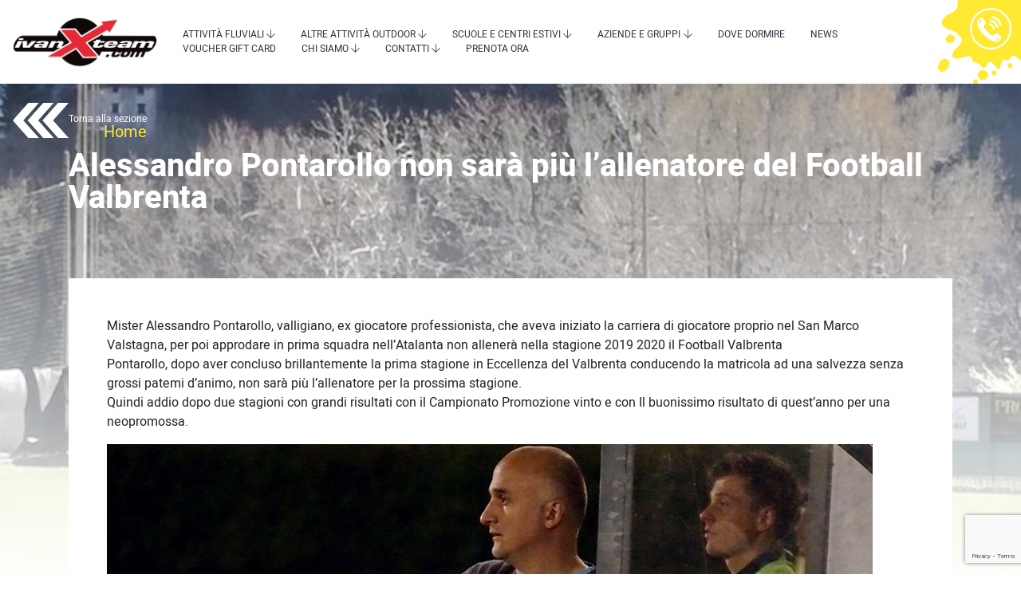

--- FILE ---
content_type: text/html; charset=utf-8
request_url: https://www.google.com/recaptcha/api2/anchor?ar=1&k=6LcTFIooAAAAAJuu5PvscT4r6kRMq-RKO87Jxm9i&co=aHR0cHM6Ly93d3cuaXZhbnRlYW0uY29tOjQ0Mw..&hl=en&v=PoyoqOPhxBO7pBk68S4YbpHZ&size=invisible&anchor-ms=20000&execute-ms=30000&cb=2uc1d4fw93h3
body_size: 48417
content:
<!DOCTYPE HTML><html dir="ltr" lang="en"><head><meta http-equiv="Content-Type" content="text/html; charset=UTF-8">
<meta http-equiv="X-UA-Compatible" content="IE=edge">
<title>reCAPTCHA</title>
<style type="text/css">
/* cyrillic-ext */
@font-face {
  font-family: 'Roboto';
  font-style: normal;
  font-weight: 400;
  font-stretch: 100%;
  src: url(//fonts.gstatic.com/s/roboto/v48/KFO7CnqEu92Fr1ME7kSn66aGLdTylUAMa3GUBHMdazTgWw.woff2) format('woff2');
  unicode-range: U+0460-052F, U+1C80-1C8A, U+20B4, U+2DE0-2DFF, U+A640-A69F, U+FE2E-FE2F;
}
/* cyrillic */
@font-face {
  font-family: 'Roboto';
  font-style: normal;
  font-weight: 400;
  font-stretch: 100%;
  src: url(//fonts.gstatic.com/s/roboto/v48/KFO7CnqEu92Fr1ME7kSn66aGLdTylUAMa3iUBHMdazTgWw.woff2) format('woff2');
  unicode-range: U+0301, U+0400-045F, U+0490-0491, U+04B0-04B1, U+2116;
}
/* greek-ext */
@font-face {
  font-family: 'Roboto';
  font-style: normal;
  font-weight: 400;
  font-stretch: 100%;
  src: url(//fonts.gstatic.com/s/roboto/v48/KFO7CnqEu92Fr1ME7kSn66aGLdTylUAMa3CUBHMdazTgWw.woff2) format('woff2');
  unicode-range: U+1F00-1FFF;
}
/* greek */
@font-face {
  font-family: 'Roboto';
  font-style: normal;
  font-weight: 400;
  font-stretch: 100%;
  src: url(//fonts.gstatic.com/s/roboto/v48/KFO7CnqEu92Fr1ME7kSn66aGLdTylUAMa3-UBHMdazTgWw.woff2) format('woff2');
  unicode-range: U+0370-0377, U+037A-037F, U+0384-038A, U+038C, U+038E-03A1, U+03A3-03FF;
}
/* math */
@font-face {
  font-family: 'Roboto';
  font-style: normal;
  font-weight: 400;
  font-stretch: 100%;
  src: url(//fonts.gstatic.com/s/roboto/v48/KFO7CnqEu92Fr1ME7kSn66aGLdTylUAMawCUBHMdazTgWw.woff2) format('woff2');
  unicode-range: U+0302-0303, U+0305, U+0307-0308, U+0310, U+0312, U+0315, U+031A, U+0326-0327, U+032C, U+032F-0330, U+0332-0333, U+0338, U+033A, U+0346, U+034D, U+0391-03A1, U+03A3-03A9, U+03B1-03C9, U+03D1, U+03D5-03D6, U+03F0-03F1, U+03F4-03F5, U+2016-2017, U+2034-2038, U+203C, U+2040, U+2043, U+2047, U+2050, U+2057, U+205F, U+2070-2071, U+2074-208E, U+2090-209C, U+20D0-20DC, U+20E1, U+20E5-20EF, U+2100-2112, U+2114-2115, U+2117-2121, U+2123-214F, U+2190, U+2192, U+2194-21AE, U+21B0-21E5, U+21F1-21F2, U+21F4-2211, U+2213-2214, U+2216-22FF, U+2308-230B, U+2310, U+2319, U+231C-2321, U+2336-237A, U+237C, U+2395, U+239B-23B7, U+23D0, U+23DC-23E1, U+2474-2475, U+25AF, U+25B3, U+25B7, U+25BD, U+25C1, U+25CA, U+25CC, U+25FB, U+266D-266F, U+27C0-27FF, U+2900-2AFF, U+2B0E-2B11, U+2B30-2B4C, U+2BFE, U+3030, U+FF5B, U+FF5D, U+1D400-1D7FF, U+1EE00-1EEFF;
}
/* symbols */
@font-face {
  font-family: 'Roboto';
  font-style: normal;
  font-weight: 400;
  font-stretch: 100%;
  src: url(//fonts.gstatic.com/s/roboto/v48/KFO7CnqEu92Fr1ME7kSn66aGLdTylUAMaxKUBHMdazTgWw.woff2) format('woff2');
  unicode-range: U+0001-000C, U+000E-001F, U+007F-009F, U+20DD-20E0, U+20E2-20E4, U+2150-218F, U+2190, U+2192, U+2194-2199, U+21AF, U+21E6-21F0, U+21F3, U+2218-2219, U+2299, U+22C4-22C6, U+2300-243F, U+2440-244A, U+2460-24FF, U+25A0-27BF, U+2800-28FF, U+2921-2922, U+2981, U+29BF, U+29EB, U+2B00-2BFF, U+4DC0-4DFF, U+FFF9-FFFB, U+10140-1018E, U+10190-1019C, U+101A0, U+101D0-101FD, U+102E0-102FB, U+10E60-10E7E, U+1D2C0-1D2D3, U+1D2E0-1D37F, U+1F000-1F0FF, U+1F100-1F1AD, U+1F1E6-1F1FF, U+1F30D-1F30F, U+1F315, U+1F31C, U+1F31E, U+1F320-1F32C, U+1F336, U+1F378, U+1F37D, U+1F382, U+1F393-1F39F, U+1F3A7-1F3A8, U+1F3AC-1F3AF, U+1F3C2, U+1F3C4-1F3C6, U+1F3CA-1F3CE, U+1F3D4-1F3E0, U+1F3ED, U+1F3F1-1F3F3, U+1F3F5-1F3F7, U+1F408, U+1F415, U+1F41F, U+1F426, U+1F43F, U+1F441-1F442, U+1F444, U+1F446-1F449, U+1F44C-1F44E, U+1F453, U+1F46A, U+1F47D, U+1F4A3, U+1F4B0, U+1F4B3, U+1F4B9, U+1F4BB, U+1F4BF, U+1F4C8-1F4CB, U+1F4D6, U+1F4DA, U+1F4DF, U+1F4E3-1F4E6, U+1F4EA-1F4ED, U+1F4F7, U+1F4F9-1F4FB, U+1F4FD-1F4FE, U+1F503, U+1F507-1F50B, U+1F50D, U+1F512-1F513, U+1F53E-1F54A, U+1F54F-1F5FA, U+1F610, U+1F650-1F67F, U+1F687, U+1F68D, U+1F691, U+1F694, U+1F698, U+1F6AD, U+1F6B2, U+1F6B9-1F6BA, U+1F6BC, U+1F6C6-1F6CF, U+1F6D3-1F6D7, U+1F6E0-1F6EA, U+1F6F0-1F6F3, U+1F6F7-1F6FC, U+1F700-1F7FF, U+1F800-1F80B, U+1F810-1F847, U+1F850-1F859, U+1F860-1F887, U+1F890-1F8AD, U+1F8B0-1F8BB, U+1F8C0-1F8C1, U+1F900-1F90B, U+1F93B, U+1F946, U+1F984, U+1F996, U+1F9E9, U+1FA00-1FA6F, U+1FA70-1FA7C, U+1FA80-1FA89, U+1FA8F-1FAC6, U+1FACE-1FADC, U+1FADF-1FAE9, U+1FAF0-1FAF8, U+1FB00-1FBFF;
}
/* vietnamese */
@font-face {
  font-family: 'Roboto';
  font-style: normal;
  font-weight: 400;
  font-stretch: 100%;
  src: url(//fonts.gstatic.com/s/roboto/v48/KFO7CnqEu92Fr1ME7kSn66aGLdTylUAMa3OUBHMdazTgWw.woff2) format('woff2');
  unicode-range: U+0102-0103, U+0110-0111, U+0128-0129, U+0168-0169, U+01A0-01A1, U+01AF-01B0, U+0300-0301, U+0303-0304, U+0308-0309, U+0323, U+0329, U+1EA0-1EF9, U+20AB;
}
/* latin-ext */
@font-face {
  font-family: 'Roboto';
  font-style: normal;
  font-weight: 400;
  font-stretch: 100%;
  src: url(//fonts.gstatic.com/s/roboto/v48/KFO7CnqEu92Fr1ME7kSn66aGLdTylUAMa3KUBHMdazTgWw.woff2) format('woff2');
  unicode-range: U+0100-02BA, U+02BD-02C5, U+02C7-02CC, U+02CE-02D7, U+02DD-02FF, U+0304, U+0308, U+0329, U+1D00-1DBF, U+1E00-1E9F, U+1EF2-1EFF, U+2020, U+20A0-20AB, U+20AD-20C0, U+2113, U+2C60-2C7F, U+A720-A7FF;
}
/* latin */
@font-face {
  font-family: 'Roboto';
  font-style: normal;
  font-weight: 400;
  font-stretch: 100%;
  src: url(//fonts.gstatic.com/s/roboto/v48/KFO7CnqEu92Fr1ME7kSn66aGLdTylUAMa3yUBHMdazQ.woff2) format('woff2');
  unicode-range: U+0000-00FF, U+0131, U+0152-0153, U+02BB-02BC, U+02C6, U+02DA, U+02DC, U+0304, U+0308, U+0329, U+2000-206F, U+20AC, U+2122, U+2191, U+2193, U+2212, U+2215, U+FEFF, U+FFFD;
}
/* cyrillic-ext */
@font-face {
  font-family: 'Roboto';
  font-style: normal;
  font-weight: 500;
  font-stretch: 100%;
  src: url(//fonts.gstatic.com/s/roboto/v48/KFO7CnqEu92Fr1ME7kSn66aGLdTylUAMa3GUBHMdazTgWw.woff2) format('woff2');
  unicode-range: U+0460-052F, U+1C80-1C8A, U+20B4, U+2DE0-2DFF, U+A640-A69F, U+FE2E-FE2F;
}
/* cyrillic */
@font-face {
  font-family: 'Roboto';
  font-style: normal;
  font-weight: 500;
  font-stretch: 100%;
  src: url(//fonts.gstatic.com/s/roboto/v48/KFO7CnqEu92Fr1ME7kSn66aGLdTylUAMa3iUBHMdazTgWw.woff2) format('woff2');
  unicode-range: U+0301, U+0400-045F, U+0490-0491, U+04B0-04B1, U+2116;
}
/* greek-ext */
@font-face {
  font-family: 'Roboto';
  font-style: normal;
  font-weight: 500;
  font-stretch: 100%;
  src: url(//fonts.gstatic.com/s/roboto/v48/KFO7CnqEu92Fr1ME7kSn66aGLdTylUAMa3CUBHMdazTgWw.woff2) format('woff2');
  unicode-range: U+1F00-1FFF;
}
/* greek */
@font-face {
  font-family: 'Roboto';
  font-style: normal;
  font-weight: 500;
  font-stretch: 100%;
  src: url(//fonts.gstatic.com/s/roboto/v48/KFO7CnqEu92Fr1ME7kSn66aGLdTylUAMa3-UBHMdazTgWw.woff2) format('woff2');
  unicode-range: U+0370-0377, U+037A-037F, U+0384-038A, U+038C, U+038E-03A1, U+03A3-03FF;
}
/* math */
@font-face {
  font-family: 'Roboto';
  font-style: normal;
  font-weight: 500;
  font-stretch: 100%;
  src: url(//fonts.gstatic.com/s/roboto/v48/KFO7CnqEu92Fr1ME7kSn66aGLdTylUAMawCUBHMdazTgWw.woff2) format('woff2');
  unicode-range: U+0302-0303, U+0305, U+0307-0308, U+0310, U+0312, U+0315, U+031A, U+0326-0327, U+032C, U+032F-0330, U+0332-0333, U+0338, U+033A, U+0346, U+034D, U+0391-03A1, U+03A3-03A9, U+03B1-03C9, U+03D1, U+03D5-03D6, U+03F0-03F1, U+03F4-03F5, U+2016-2017, U+2034-2038, U+203C, U+2040, U+2043, U+2047, U+2050, U+2057, U+205F, U+2070-2071, U+2074-208E, U+2090-209C, U+20D0-20DC, U+20E1, U+20E5-20EF, U+2100-2112, U+2114-2115, U+2117-2121, U+2123-214F, U+2190, U+2192, U+2194-21AE, U+21B0-21E5, U+21F1-21F2, U+21F4-2211, U+2213-2214, U+2216-22FF, U+2308-230B, U+2310, U+2319, U+231C-2321, U+2336-237A, U+237C, U+2395, U+239B-23B7, U+23D0, U+23DC-23E1, U+2474-2475, U+25AF, U+25B3, U+25B7, U+25BD, U+25C1, U+25CA, U+25CC, U+25FB, U+266D-266F, U+27C0-27FF, U+2900-2AFF, U+2B0E-2B11, U+2B30-2B4C, U+2BFE, U+3030, U+FF5B, U+FF5D, U+1D400-1D7FF, U+1EE00-1EEFF;
}
/* symbols */
@font-face {
  font-family: 'Roboto';
  font-style: normal;
  font-weight: 500;
  font-stretch: 100%;
  src: url(//fonts.gstatic.com/s/roboto/v48/KFO7CnqEu92Fr1ME7kSn66aGLdTylUAMaxKUBHMdazTgWw.woff2) format('woff2');
  unicode-range: U+0001-000C, U+000E-001F, U+007F-009F, U+20DD-20E0, U+20E2-20E4, U+2150-218F, U+2190, U+2192, U+2194-2199, U+21AF, U+21E6-21F0, U+21F3, U+2218-2219, U+2299, U+22C4-22C6, U+2300-243F, U+2440-244A, U+2460-24FF, U+25A0-27BF, U+2800-28FF, U+2921-2922, U+2981, U+29BF, U+29EB, U+2B00-2BFF, U+4DC0-4DFF, U+FFF9-FFFB, U+10140-1018E, U+10190-1019C, U+101A0, U+101D0-101FD, U+102E0-102FB, U+10E60-10E7E, U+1D2C0-1D2D3, U+1D2E0-1D37F, U+1F000-1F0FF, U+1F100-1F1AD, U+1F1E6-1F1FF, U+1F30D-1F30F, U+1F315, U+1F31C, U+1F31E, U+1F320-1F32C, U+1F336, U+1F378, U+1F37D, U+1F382, U+1F393-1F39F, U+1F3A7-1F3A8, U+1F3AC-1F3AF, U+1F3C2, U+1F3C4-1F3C6, U+1F3CA-1F3CE, U+1F3D4-1F3E0, U+1F3ED, U+1F3F1-1F3F3, U+1F3F5-1F3F7, U+1F408, U+1F415, U+1F41F, U+1F426, U+1F43F, U+1F441-1F442, U+1F444, U+1F446-1F449, U+1F44C-1F44E, U+1F453, U+1F46A, U+1F47D, U+1F4A3, U+1F4B0, U+1F4B3, U+1F4B9, U+1F4BB, U+1F4BF, U+1F4C8-1F4CB, U+1F4D6, U+1F4DA, U+1F4DF, U+1F4E3-1F4E6, U+1F4EA-1F4ED, U+1F4F7, U+1F4F9-1F4FB, U+1F4FD-1F4FE, U+1F503, U+1F507-1F50B, U+1F50D, U+1F512-1F513, U+1F53E-1F54A, U+1F54F-1F5FA, U+1F610, U+1F650-1F67F, U+1F687, U+1F68D, U+1F691, U+1F694, U+1F698, U+1F6AD, U+1F6B2, U+1F6B9-1F6BA, U+1F6BC, U+1F6C6-1F6CF, U+1F6D3-1F6D7, U+1F6E0-1F6EA, U+1F6F0-1F6F3, U+1F6F7-1F6FC, U+1F700-1F7FF, U+1F800-1F80B, U+1F810-1F847, U+1F850-1F859, U+1F860-1F887, U+1F890-1F8AD, U+1F8B0-1F8BB, U+1F8C0-1F8C1, U+1F900-1F90B, U+1F93B, U+1F946, U+1F984, U+1F996, U+1F9E9, U+1FA00-1FA6F, U+1FA70-1FA7C, U+1FA80-1FA89, U+1FA8F-1FAC6, U+1FACE-1FADC, U+1FADF-1FAE9, U+1FAF0-1FAF8, U+1FB00-1FBFF;
}
/* vietnamese */
@font-face {
  font-family: 'Roboto';
  font-style: normal;
  font-weight: 500;
  font-stretch: 100%;
  src: url(//fonts.gstatic.com/s/roboto/v48/KFO7CnqEu92Fr1ME7kSn66aGLdTylUAMa3OUBHMdazTgWw.woff2) format('woff2');
  unicode-range: U+0102-0103, U+0110-0111, U+0128-0129, U+0168-0169, U+01A0-01A1, U+01AF-01B0, U+0300-0301, U+0303-0304, U+0308-0309, U+0323, U+0329, U+1EA0-1EF9, U+20AB;
}
/* latin-ext */
@font-face {
  font-family: 'Roboto';
  font-style: normal;
  font-weight: 500;
  font-stretch: 100%;
  src: url(//fonts.gstatic.com/s/roboto/v48/KFO7CnqEu92Fr1ME7kSn66aGLdTylUAMa3KUBHMdazTgWw.woff2) format('woff2');
  unicode-range: U+0100-02BA, U+02BD-02C5, U+02C7-02CC, U+02CE-02D7, U+02DD-02FF, U+0304, U+0308, U+0329, U+1D00-1DBF, U+1E00-1E9F, U+1EF2-1EFF, U+2020, U+20A0-20AB, U+20AD-20C0, U+2113, U+2C60-2C7F, U+A720-A7FF;
}
/* latin */
@font-face {
  font-family: 'Roboto';
  font-style: normal;
  font-weight: 500;
  font-stretch: 100%;
  src: url(//fonts.gstatic.com/s/roboto/v48/KFO7CnqEu92Fr1ME7kSn66aGLdTylUAMa3yUBHMdazQ.woff2) format('woff2');
  unicode-range: U+0000-00FF, U+0131, U+0152-0153, U+02BB-02BC, U+02C6, U+02DA, U+02DC, U+0304, U+0308, U+0329, U+2000-206F, U+20AC, U+2122, U+2191, U+2193, U+2212, U+2215, U+FEFF, U+FFFD;
}
/* cyrillic-ext */
@font-face {
  font-family: 'Roboto';
  font-style: normal;
  font-weight: 900;
  font-stretch: 100%;
  src: url(//fonts.gstatic.com/s/roboto/v48/KFO7CnqEu92Fr1ME7kSn66aGLdTylUAMa3GUBHMdazTgWw.woff2) format('woff2');
  unicode-range: U+0460-052F, U+1C80-1C8A, U+20B4, U+2DE0-2DFF, U+A640-A69F, U+FE2E-FE2F;
}
/* cyrillic */
@font-face {
  font-family: 'Roboto';
  font-style: normal;
  font-weight: 900;
  font-stretch: 100%;
  src: url(//fonts.gstatic.com/s/roboto/v48/KFO7CnqEu92Fr1ME7kSn66aGLdTylUAMa3iUBHMdazTgWw.woff2) format('woff2');
  unicode-range: U+0301, U+0400-045F, U+0490-0491, U+04B0-04B1, U+2116;
}
/* greek-ext */
@font-face {
  font-family: 'Roboto';
  font-style: normal;
  font-weight: 900;
  font-stretch: 100%;
  src: url(//fonts.gstatic.com/s/roboto/v48/KFO7CnqEu92Fr1ME7kSn66aGLdTylUAMa3CUBHMdazTgWw.woff2) format('woff2');
  unicode-range: U+1F00-1FFF;
}
/* greek */
@font-face {
  font-family: 'Roboto';
  font-style: normal;
  font-weight: 900;
  font-stretch: 100%;
  src: url(//fonts.gstatic.com/s/roboto/v48/KFO7CnqEu92Fr1ME7kSn66aGLdTylUAMa3-UBHMdazTgWw.woff2) format('woff2');
  unicode-range: U+0370-0377, U+037A-037F, U+0384-038A, U+038C, U+038E-03A1, U+03A3-03FF;
}
/* math */
@font-face {
  font-family: 'Roboto';
  font-style: normal;
  font-weight: 900;
  font-stretch: 100%;
  src: url(//fonts.gstatic.com/s/roboto/v48/KFO7CnqEu92Fr1ME7kSn66aGLdTylUAMawCUBHMdazTgWw.woff2) format('woff2');
  unicode-range: U+0302-0303, U+0305, U+0307-0308, U+0310, U+0312, U+0315, U+031A, U+0326-0327, U+032C, U+032F-0330, U+0332-0333, U+0338, U+033A, U+0346, U+034D, U+0391-03A1, U+03A3-03A9, U+03B1-03C9, U+03D1, U+03D5-03D6, U+03F0-03F1, U+03F4-03F5, U+2016-2017, U+2034-2038, U+203C, U+2040, U+2043, U+2047, U+2050, U+2057, U+205F, U+2070-2071, U+2074-208E, U+2090-209C, U+20D0-20DC, U+20E1, U+20E5-20EF, U+2100-2112, U+2114-2115, U+2117-2121, U+2123-214F, U+2190, U+2192, U+2194-21AE, U+21B0-21E5, U+21F1-21F2, U+21F4-2211, U+2213-2214, U+2216-22FF, U+2308-230B, U+2310, U+2319, U+231C-2321, U+2336-237A, U+237C, U+2395, U+239B-23B7, U+23D0, U+23DC-23E1, U+2474-2475, U+25AF, U+25B3, U+25B7, U+25BD, U+25C1, U+25CA, U+25CC, U+25FB, U+266D-266F, U+27C0-27FF, U+2900-2AFF, U+2B0E-2B11, U+2B30-2B4C, U+2BFE, U+3030, U+FF5B, U+FF5D, U+1D400-1D7FF, U+1EE00-1EEFF;
}
/* symbols */
@font-face {
  font-family: 'Roboto';
  font-style: normal;
  font-weight: 900;
  font-stretch: 100%;
  src: url(//fonts.gstatic.com/s/roboto/v48/KFO7CnqEu92Fr1ME7kSn66aGLdTylUAMaxKUBHMdazTgWw.woff2) format('woff2');
  unicode-range: U+0001-000C, U+000E-001F, U+007F-009F, U+20DD-20E0, U+20E2-20E4, U+2150-218F, U+2190, U+2192, U+2194-2199, U+21AF, U+21E6-21F0, U+21F3, U+2218-2219, U+2299, U+22C4-22C6, U+2300-243F, U+2440-244A, U+2460-24FF, U+25A0-27BF, U+2800-28FF, U+2921-2922, U+2981, U+29BF, U+29EB, U+2B00-2BFF, U+4DC0-4DFF, U+FFF9-FFFB, U+10140-1018E, U+10190-1019C, U+101A0, U+101D0-101FD, U+102E0-102FB, U+10E60-10E7E, U+1D2C0-1D2D3, U+1D2E0-1D37F, U+1F000-1F0FF, U+1F100-1F1AD, U+1F1E6-1F1FF, U+1F30D-1F30F, U+1F315, U+1F31C, U+1F31E, U+1F320-1F32C, U+1F336, U+1F378, U+1F37D, U+1F382, U+1F393-1F39F, U+1F3A7-1F3A8, U+1F3AC-1F3AF, U+1F3C2, U+1F3C4-1F3C6, U+1F3CA-1F3CE, U+1F3D4-1F3E0, U+1F3ED, U+1F3F1-1F3F3, U+1F3F5-1F3F7, U+1F408, U+1F415, U+1F41F, U+1F426, U+1F43F, U+1F441-1F442, U+1F444, U+1F446-1F449, U+1F44C-1F44E, U+1F453, U+1F46A, U+1F47D, U+1F4A3, U+1F4B0, U+1F4B3, U+1F4B9, U+1F4BB, U+1F4BF, U+1F4C8-1F4CB, U+1F4D6, U+1F4DA, U+1F4DF, U+1F4E3-1F4E6, U+1F4EA-1F4ED, U+1F4F7, U+1F4F9-1F4FB, U+1F4FD-1F4FE, U+1F503, U+1F507-1F50B, U+1F50D, U+1F512-1F513, U+1F53E-1F54A, U+1F54F-1F5FA, U+1F610, U+1F650-1F67F, U+1F687, U+1F68D, U+1F691, U+1F694, U+1F698, U+1F6AD, U+1F6B2, U+1F6B9-1F6BA, U+1F6BC, U+1F6C6-1F6CF, U+1F6D3-1F6D7, U+1F6E0-1F6EA, U+1F6F0-1F6F3, U+1F6F7-1F6FC, U+1F700-1F7FF, U+1F800-1F80B, U+1F810-1F847, U+1F850-1F859, U+1F860-1F887, U+1F890-1F8AD, U+1F8B0-1F8BB, U+1F8C0-1F8C1, U+1F900-1F90B, U+1F93B, U+1F946, U+1F984, U+1F996, U+1F9E9, U+1FA00-1FA6F, U+1FA70-1FA7C, U+1FA80-1FA89, U+1FA8F-1FAC6, U+1FACE-1FADC, U+1FADF-1FAE9, U+1FAF0-1FAF8, U+1FB00-1FBFF;
}
/* vietnamese */
@font-face {
  font-family: 'Roboto';
  font-style: normal;
  font-weight: 900;
  font-stretch: 100%;
  src: url(//fonts.gstatic.com/s/roboto/v48/KFO7CnqEu92Fr1ME7kSn66aGLdTylUAMa3OUBHMdazTgWw.woff2) format('woff2');
  unicode-range: U+0102-0103, U+0110-0111, U+0128-0129, U+0168-0169, U+01A0-01A1, U+01AF-01B0, U+0300-0301, U+0303-0304, U+0308-0309, U+0323, U+0329, U+1EA0-1EF9, U+20AB;
}
/* latin-ext */
@font-face {
  font-family: 'Roboto';
  font-style: normal;
  font-weight: 900;
  font-stretch: 100%;
  src: url(//fonts.gstatic.com/s/roboto/v48/KFO7CnqEu92Fr1ME7kSn66aGLdTylUAMa3KUBHMdazTgWw.woff2) format('woff2');
  unicode-range: U+0100-02BA, U+02BD-02C5, U+02C7-02CC, U+02CE-02D7, U+02DD-02FF, U+0304, U+0308, U+0329, U+1D00-1DBF, U+1E00-1E9F, U+1EF2-1EFF, U+2020, U+20A0-20AB, U+20AD-20C0, U+2113, U+2C60-2C7F, U+A720-A7FF;
}
/* latin */
@font-face {
  font-family: 'Roboto';
  font-style: normal;
  font-weight: 900;
  font-stretch: 100%;
  src: url(//fonts.gstatic.com/s/roboto/v48/KFO7CnqEu92Fr1ME7kSn66aGLdTylUAMa3yUBHMdazQ.woff2) format('woff2');
  unicode-range: U+0000-00FF, U+0131, U+0152-0153, U+02BB-02BC, U+02C6, U+02DA, U+02DC, U+0304, U+0308, U+0329, U+2000-206F, U+20AC, U+2122, U+2191, U+2193, U+2212, U+2215, U+FEFF, U+FFFD;
}

</style>
<link rel="stylesheet" type="text/css" href="https://www.gstatic.com/recaptcha/releases/PoyoqOPhxBO7pBk68S4YbpHZ/styles__ltr.css">
<script nonce="HsBejKS754p7q6tHKVVFoQ" type="text/javascript">window['__recaptcha_api'] = 'https://www.google.com/recaptcha/api2/';</script>
<script type="text/javascript" src="https://www.gstatic.com/recaptcha/releases/PoyoqOPhxBO7pBk68S4YbpHZ/recaptcha__en.js" nonce="HsBejKS754p7q6tHKVVFoQ">
      
    </script></head>
<body><div id="rc-anchor-alert" class="rc-anchor-alert"></div>
<input type="hidden" id="recaptcha-token" value="[base64]">
<script type="text/javascript" nonce="HsBejKS754p7q6tHKVVFoQ">
      recaptcha.anchor.Main.init("[\x22ainput\x22,[\x22bgdata\x22,\x22\x22,\[base64]/[base64]/[base64]/[base64]/[base64]/[base64]/KGcoTywyNTMsTy5PKSxVRyhPLEMpKTpnKE8sMjUzLEMpLE8pKSxsKSksTykpfSxieT1mdW5jdGlvbihDLE8sdSxsKXtmb3IobD0odT1SKEMpLDApO08+MDtPLS0pbD1sPDw4fFooQyk7ZyhDLHUsbCl9LFVHPWZ1bmN0aW9uKEMsTyl7Qy5pLmxlbmd0aD4xMDQ/[base64]/[base64]/[base64]/[base64]/[base64]/[base64]/[base64]\\u003d\x22,\[base64]\\u003d\x22,\[base64]/Dqn/ChsKlw5Bhw7DCosKzw5BFaMOawojCnQbDjjjDsVpkfjDCqXMzSAI4wrFnY8OwVBo9YAXDssOBw599w5xaw4jDrSDDiHjDosKDwpDCrcK5woUTEMO8acOJNUJcOMKmw6nCiRNWPWrDucKaV33CqcKTwqERw5jCthvCtnbCol7CpUfChcOSbcKGTcOBLsOKGsK/[base64]/CpWxCwpzDll5aZMKBwpjDicKywpJkw5t3worDksKVwqTClcOHMcKNw5/[base64]/[base64]/CoxfDmjPDj1wFZ8OrGsOzw6g6w5jDijt3wqnCtsKPw4PCryHCiyRiFTjCocOcw5koM1l+UcKnw6XCvX/[base64]/CtMOpeD3CjVDCp8Omwo/DgFnCocONwrccHSolwoxVw79FwojCm8KRCcKcd8K4D1fCncKoTMO+b0hTw4/DmMKbwqDCpMK7w7HDi8Knw6l2wp3Ct8OlWMOzcMOewo9RwqEZwrMhEkXDu8OXT8OIw7AJw79OwrUzNw1hw5BYw4d/CMO3DGsdw6vDi8OUwq/DmsKnSF/DggXDkXzDrXPCo8OWC8OebSHDs8OmC8KHwrReHCbCh3LCugDCphwgw7PCl2g4w6jCmcKqwqBLwqJCIEHDt8KPwpomPksDacO5wojDk8KOPcKVHcK9wq0DEMOLw6vDlMKECDxZw6jCry9vVglyw4vCv8OSDsOPUgvCrHtowoNAFk7Cv8Ogw7MSZBhhWsO0wqw/U8KnCsKuwrVGw5R/ZRHCvXhzwqrCkMKdMEgww74Uwo8+ZsKuw5XCrFvDscOGQcOcwozCgAlUBT3DtcOEwp/Ci03DuUsWw5lvO0fCvcOtwrsUesOaL8KRAV9gw63DlnYCw4pmUE/[base64]/DpcOnwoA/w4ITBSMIwqcZVj14wqfDtMOcGsKFw7XClMK0w7kkEcKaKWdww48/B8KZw40Dw6drVcKBw4Jww7MswoLCt8OCBBjDkijCuMOtw7nCiGpHBMOSw6nDhAwSGlzCgmwfw4ASDcOXw41IWSXDrcK6Ug4Ww4JgQcO/w73Dp8K3PcKcZMKuw4XDvsKAVwlQw6s5TsKYN8OYwrLDuivCvMOiw6fDqzk8WsKfPwLCg10fw6FrKmoMwqrDuHF9w6jDosO0w54BBcKnwpfDgcK8A8KSwrHDv8OiwpzCpB/Cn3plZkTDlcKqDV1OwpXDi8Kswpthw4vDv8OIwqXCqUkUUmAjwpgGwpjCqDwnw5QOw44Jw7PCk8KuX8KILcOkwpzCrsKow57Co3w8w7XCjsOIeT8uNcOBBCHDvynCpw3CqsKndMK5w7jDk8OcXkXChsO5w7YhAcKew4zDklLCjcKrLyjDtGrCkSHDgm7Dn8OLw4dRw6/Cuw3Cmlc7wo0Bw4N0OMKEdsKfw75Zwo5LwpvCrXnDmGkzw4XDtzTCvkjDtQsfw4TDk8KVw7xFC1nDvwvCqcOkw7UVw67DlcKvwqPCskDDvcOqwrvDo8Ohw7Q0Dx/Cr1TDhwEATEHDo1p7w648w5PCnXPCl1vCk8Oqwo7CvgAXwpXCpcKSwo4/RsOqwrRAKRLDr347TcK9w7gXw7PChsOlwr/DqMOKfzTDicKfwq7CrRnDhMKbP8KZw6DCsMKDw43CjxVGIMKyQ1pMw4xmwp93wooxw5RBwq/[base64]/[base64]/CikQpQMK9bcO+wqoZMTUvLAI5Y8K/woHCjHjDi8KuwpDCpzUFJTQUSgxbw5U9w4XDpVl3wpfDqzjCoFPDgcOtGMO0CMKiwrFAfwzDqcKueU7DvsKDwoXDsEnCsmwOw7LDvxpMwrjDiiLDuMOww4pIwqjDg8Oww5hkwq5Twq1vw4VtCsKZBMODZUjDvMK5AwIPZ8K7w6Usw7TDuD/CnBgyw4PCocOvwp5NAsKlEVfDmMOfFcOkdwDCqwvDuMK0XCA3F2bDkMOZXG/Cn8O1wrnDkCLChAbDksKzwrVsJhURCsOJX1pYw4UIw5J3WMKwwqFdWVLDlcO2w6nDm8KkWsOgwoFRfhLDkVDCmMO9EMOyw6DCg8O6wrzCvcK8w6/[base64]/DvToDCBdiMsKAHj3Co8KKwoFrIcKRQRpKD8OFDMKdwrAZMz8uTsKGHULCtl/Dm8OZwpjCmcORQsOPwqAVw4HDgsKdNxvCkcKNKcO/cDgKC8KhBnbCqwcew7PDpSzDv1TCjQnDixXDm040woPDrA/Dt8O5JiUidcKOw4MBwqUBwprDozEDw5lZC8KwXTTCl8KQEMOzW0HCojDDqzsdGCxSCcOCL8Kbw6cfw5huOMOmwpbDkFsxIHDDn8KFwop9CMOCGnLDmsOuwoXCicKmwqxYwpdHRlF/JGHCtRPCumrDrnbCk8KvZcO7dsO5C2jDpMOMSRbDsnZpDHDDvsKVNsO5wpUUFVQvVMOJM8K2wrcXU8Kgw6PDomQGMCTCuDN7wqkuwq/CoRLDhnRMw7dVw5zDikXCncKgFMKfwqjChDlXw6/[base64]/DisK/X8K+wookUsKfdsKjNkXCrsOISsKRwqHCmsKtJGRMwpB/wpLDnEhhwpnDuzlzwp/[base64]/DMKWLlUkVXTDhsKUw65vw6bDpEvClX7CtgHDpDJKwrHCs8Osw689fMOfw6nCnsOHw7w2Z8OtwoDCj8KAE8OuOsO+wqBPFgkbwrLDrRzCicOkBsO5wp1QwoJOQ8OIYMKaw7Ufw4ocFFLDuhgtw5DCkAJWw4sOATHCncKqw47CuW7ClTlqZsK6XT/DuMOxwqrCt8K8wqHCiEcCH8KZwoJtUgnCjsOCwrYFNTABw5nClcKnCMOzwph4cjjDqsKMw7wewrdWFcOGwoDDhMKBwofCtsO+Py3CpGBwPw7DtkNLFCwBRMKWw4k1SMOza8KVeMKTw7UKQcOGwrk4O8OHasOaVwV/w6/Co8OoXsOFdWIUfsOMOsO+w4bDrWQ3SCsxw7xWwonDksKgwpYRUcOPEsOTwrEEwoXCgMKPwoFAd8KKTsO/MS/CksK7wqIyw4hRDFpWZsK5woA6w5cUwpgBUcKCwo8Owp1KMcORA8Onw7kCwpzChHbDnMKdw5XCt8OOTT5iUsOVQWrCqMKwwqc1w6XCs8OVCsKdwq7CuMORwoEFWMKJw4QIGCTDrxstUMKaw7nDg8OFw5sxXVXDhQPCh8KeV3bDnm1tXMObCl/DrcOiCcOCEcO9wodqH8OJwoLCvsOYwoXCsTF7dVTDpCsrw71xw7gaQMKcwpPCgsKmw6k2w5LCkx8vw7zCvcKkwq/CrUYxwq9OwrFeA8K8w5rCuSPCil7CtcOkUcKPw4TDiMKgEMKgw7PCgsO5wpQ/w75LZBbDscKbCClzwo/CtMOCwoTDqcKfwrZWwrPCgMOTwrwJw77CscOswrrCjsOccxlaSgXDncKaN8KcYGrDijY0OnvDsRh0w7PCginDi8Omwpkhwqo5Y11pU8KFw5EjI2tJwqbChBo8w5rCh8KNLyBFwqQ8w7PDv8OuGMOuw4XCiGBDw6vCgsO/SFnCk8Kpw47CnxIYA3gww59/[base64]/ClQ7Dp8OMIsO4W8KmworDtUsBajMTwr3Cm8OSdsOCwqpGHcOMe3TCssOmw5/ChDDCvsK3w6vCj8OcC8OwWilNJcKtQz4TwqcLw53CuTR2wpJuw4s1WynDncKew7gwCcKhw4/Cpxt7LMOiw77DtiTCkiURwogYw5YmUcKreVMiwonDrMOECCJOw4A0w4XDgz1vw4bCuDI4cSLCjyhOdsKmwofDqlFtVcOAV0R5J8K4DVg/wofCjMKXNBfDvcOpwrTDnDAowo/Dn8Osw6JJw5/DgMOEJ8O/TiV8wrzClCHCgnMNwrLCjTNYwpbDocKwd0gwGsOBCjtpf1HDtMKBJ8OZwqrDnMOeKQ41w5s+C8Koa8KJE8KUA8K9MsONw7vCq8OFKlfDkSYCw7/DqsO9bsOfwp1Cw6DDnMKkPWY2EcO9w4fDr8KAQzQDQ8KowoR5wrDDuFHChcOlw7BCW8KUecOhHMKnwqnDpsO1Q3Bow6Eaw5UswpnCpH/CmsKOMMOiw6LDrSUjwoE6woZJwpt+w6HDrGbDjSnCmjFhwrjChsOqwoTDlknCi8Odw6HCo3/CsxjDrDfDrsOtZWTDuEDDjMOwwpnCusKQEMKjGMKDBsOrRsORw5HCicONwpPCh0MjNiEDVmhpdcKHWMOSw7XDtcOswpdCwqPCr283P8KLEgdhHsOoVWNjw74Lwo8vbMKzYcKxJMKlacOjO8O4w44FVnfDqcKqw5cMZMKlwqFAw7/CvXXCssO+w7bCs8KGwo3DoMONwqA+wqx6Q8KswodTfj/DncOhH8OVwrgAwqvDt13CoMOywpXDmgjCr8OVSxMMwprDlB1Tdwd/[base64]/[base64]/w69Ow6xDMyHCn8KFwrAPbBJzW1MebnldaMOSIlgNw4Z3w7jCmsKuwpwmNTBaw7sff31pwprCvMOwJEXCl0tYG8Kyb15tY8OLw7jDrMOOwpwBJsKsd1Y9P8KOPMOaw5slSMKmFDPCr8Odw6LCksO7OMOraR/Di8K3wqTCsjrDvMKLw4R/[base64]/Sj4xwqkFwoHDmWnCisOmwqZHTMKjEinDkwTCkMKfVlHCo1DCtBkBWMOTQGcLR1zDnsOcw7wIwosfdsO0wo3CiGnCmcKHw7h+w7rCqkbDl0oNYDzCmHFOXMK/PcKnK8OUasObO8OeTFnDusK+NMO9w57DiMK3NcKsw6QyOljClUrDpQ3CusO/w7NwDEHCgzbCjARrwpJbw7xkw6hdMU5jwq0LGcO+w7t9wopZMV/Ck8OCw5LCgcOfwqIdaSTDvBZyOcOYXMO7w7dcwqvDqsO5CMORwo3DiUfDvzHChG7CowzDgMKHCWXDrSJsMlDCgMOowqzDn8KYwrvDmsO/wq/Dgz9hQydRwqfDmjtOeV8yOwI3csKSwo7DkR8WwpvDsDVlwrhiTsKODsOTw7bCsMOfSV7DhMOnD1oBwqrDlMOJRzg6w4JmXcOawpLDrcOFwpIZw7ciw6rCt8KXGMOqBiYyPcOswqInw7/[base64]/wo7DpnYiZMKiw5YdEHEtcmAfw5/DpEXComEtMWnDjF3Ch8KOw5jDmsOQw7nCh2hxw5vDr17DtcOuw6PDo3hfw4hONMOaw6bCqUYmwrHCs8KCw4ZZwoDDpVDDlGzDqSvCtMKQwoPCoA7Dk8KJc8OyYSbDisOacsOqEE9yNcKaO8OrwonDkMKVX8Ofw7DCkMKnAsOtw79UwpbDicKZw61jJ3/Cj8O9wpR/RsOddX3DtsO5FSPCoBd0aMO1GzrDvBMXNMO1F8OnZcK8UTAnTyQww5/Dv2QGwrM/[base64]/B3gFwpBHw6kLw43CucOdAV3DvMKew59paBhFw6cdw7bCkMO3wqUCXcOzw4XDkhzDlHd1LcOqwpdBDsKhaGzDucKFwq5owrzCkcKfWkTDksOQwoE5w4kqwpjCvygsf8KgKzctZBjCgcK/BEM7wpLDrsKVIsOSw7fDszFBG8KAPMK2w5/CqC08WkfDlCZtPcO7NMKKw7IOLTjDjsK9Sy9MAiR3H2F1ScK1YnvCgDzCqWZrwp7Ci242w4oBwqvCsEnCjRpxMDvDgMO8Hz3DkH8Pwp7DviTCj8KAcsK1FVlgwq/Dt13CnnZQwqHChMOWJsOWDMOowrXDuMO/VhJBOmzCmMOnPxvDtMKFG8KqdMKLCQ3Ch14/wqLDvjrCgXDDpDlYwonDvMKcwpzDrF5OBMO+w7ohISgPwppxw4w1GMO1wqYww5AAMm0iwoscYsODw73DmMOjwrUcd8OEwqjDisOOw6t+MxHCrcO4FsKTV2zDhw8uw7TDhWTCvlVswpLCm8OBLcKMPD/Dg8KPw48dCsOpw4nDkSQgwrVHYMOVfcK2w7jDtcOwa8K3woxPG8OmDMOHHTBPwojDvA3DqzrDsizDm37CtShVcGwzeU1uwr/[base64]/DrsKyw5jDhcO9RcKDdMO5w4LClcKrccOmN8OswoXCnyfDnEbDsERFI3TDlMO9wrTDuAzCnMOvwpZSw5fCn2EQw7rDnVQnIcKrIHfDqwDDnD/DugPCkcOgw5U9WcK1S8ONP8KOAcOuwqvCgsOMw5JuwpJRw595d2/DijHDnsKvRMKBw7Qsw7rDj2jDocO+H3FuMsOlD8KSGDHCi8KeGyteL8O6wpAMP3PDg3Frw58GMcKeGGklw6/[base64]/[base64]/CmsK/UV8FTcKbXkIowr0lOF/Co8KIwrM0R8ODw4c5wq/Cg8KQw6wuw5vCi2XCjsKkwocuwpHDscKawpNqwocNZsKAIcK1HAV/[base64]/DhsOcw7jCoGtUw6HDtMK2PTpvcMOkDsKzw4jDqS7CjMO4woPCp8OBOsOpWMO/LMO3w4bCpWHCvWsewrvClVxWCXd1wpgINWgrwoTCl0jCs8KIUMOVecO0X8ORwo3CvcKoZMO/worCj8O+QcOfw5vDsMKEBzrDoyfDhVbDlBkjdFYpwoTDoHDCssOvwqTDrMOzwqZeacK9wrF8OQ5zwo8vw4R8wrLDuXAwwoTDjCcEHsO/wrDCv8KZa2LCu8O9KsOMP8KtLxE5bHHCt8KxVsKewrdsw6vCjCE3wqUww7HCjsKmV0REahk8wpHDi17Ct0/CuHjDgsO6OcOmw7TDsifCjcK7RjnCihJWw6VkXMK+w6PDt8O/IcOgw7vCnsKFCVnCkEfCiU7CojHCtVodw5IDGsOneMKDwpcFJMKow67CgsO/w4pILVrDicKEPRd4dMOOX8OCDwDChGnCjcORw4YGK1nCkQt6w5c/FcO1KEZ3wr/CjcOPAsKBwoHCuglxMsKuTVcbQ8KxQWPDrcKpZ1LDusKuwqUHSsKfw6vDt8OdOHsFTWjDgHEXQcKaSBbCh8OPwqHCqsOXEsOuw611YMKzcsKzTik6KzzDlC5rw7oKwrrDsMOaA8OxYsOTeVZCfDDClwsvwo/DtkLDmSZrU24pw7o/WMKbw6FsWwrCpcOuY8O6Z8KHK8KqSHluWi/DgxfDqcO6dsKLbcOUw5TDoE3CqcKxHSEOXxXDnMKdTFU/Z2lDIMKWwpvCjhrCmB3CmhsUwocKwoPDrDvDlh9vd8OSw7bDkBzCo8KpIyDDgCVqwqXCncOEwo9Iw6ZrfcORw5PDtcOuJGBzezLCjxAYwqgHw55xRMKVw4HDg8OJw6Qgw58JQwAxFEPCqcKbch/Dp8OBesKdFxXCkcKSw5TDn8KNNcKLwrUEVxQ7wpLDvsOMc3jCjcOcwovCpsOcwpk4McKhImpxIU5aHMOfaMK5bsOIHBbCnQrDgMOAw59AWQvDosOpw6zDkRNxVsOBwrl/wqhlw5QDwqXCu38RBx3DtU/CqcOoQcOlwqFUwpfDv8OSwrzDsMOJXnFqGSzDgWMLwqvDiRd2KcOXE8KMw6vDucO9w6TDqcK5woFqS8Krw6fDoMKJB8K7wp8kKcKXwrvCjsKVfsKEMznCmQTDkcOgw4hBWBkhYsOUw77Cs8KGwr59w5RNw7QUw6omwrU0w4d/PsKUNQghwofCjsOtwprCgMKkPxQJwqDDh8OZw5FjDDzCosOdw6IbdMKDKx5KJMOdBi5ZwplYL8O4JBR+RcOHwoUDO8KafzPCiCg/w6dmw4LDoMORw7TDnH3Dt8KsY8Knwp/DjMOqfgXDi8KWwr7CuyPChlNEw5jDpQEhw70Vah/CgcOEwpDDhnbDkmPCusKWw55aw4Myw4Aiwos4wqvDoWs8NcOxT8OCwr/CtwNQwrlMwp8kdMOFwpnCkDzDhMK8FMOmdsKpwrzDnEvDhBJdw5bCsMKKw55FwoVnw6zCsMOxShjDjmViGUbCmizCmRLCny5XOhjCj8ODCApGw5fCgW3DjMOzI8KfTHJ5V8OeXcKYw7vCpHXCrcKwPMO0w6HChcKOw4lgBkHCs8K1w5FXw5/Dv8O1OsKpSsOJwrzDu8Ozw4o2SsKqR8K1TsKAwogcw5haYmx9RznCmMKmL2fDjsO2wpZJw6/Dg8OUb0jDv3Fdw6XCrQwSKk8pAMKOVsKiHkpsw6LDkHphw6jCogRFOsK9VxTDgsOKwog7wot3wo4twqnCusOZwrzDqWzDh1Jbw51dYMO8HEHDk8OjEcOsLS7DrFsFw7/Cv1jCnMOZw6TCkwAcPg7DosKPw4hsL8K5wo15w5rDl3jDl0kLw740wqY5wqbDsXV0w4pWaMKsUzpsbAnDosOTej/CrMOHwr5OwqMuw4PCp8OPwqU+WcONwrwZWxHChcKQw5EywoErUMOOwpRsEMKgwp3CmnDDjW/Ci8OGwo1Fck4qw7x+AcK6Z08uwpwTGMKAwojCpEJiMsKbZsKrRMK4GMOWGyDDtnTDhcKjXMKNVUd0w7B2Lj/[base64]/w5dhwoYENT1Ow4UhPSnCqsK9wq80w7HCoDwKwqsBY3RLGnjCs05/wpzDlsKIQMKqDcOKcgbCjsKVw6jDpMKkw5tOwqhaInPDvmbCkBV7wozCiDg2NHnDk0ZjShVuw4jDkcKTwrV7w5TCo8OAIcOyOMK8DsKmO2pWwqTDkn/Ci0zDnwzCsx3ChcKxDcOdA2o9A2x6CcOGw4Fjw7xke8KJwpzDsGAFLCAuw5fClQUTWB3CvggVwpTCmgcoJsKUScKtwrXDqk0WwoUTw6jCkMKtw5/CqCkdw5xew6tCw4XDm0EYwokTKR0HwoYtEsOLw6DDqF0Xw74jJ8OdwrzCsMOswpDCiHxXZkMjLy/[base64]/CmQVaLizCosOYwoXDtcO/woN/[base64]/[base64]/CrXk8wqNjwpPCuBfDkcKCS3Vuw4VRw4xELzrDvcKtVnDCjCkiw4Bbw6w/asO6QAVDw5HDq8KQFMKjwo9tw6RiSRsoUBfDs3kECsKxZR/[base64]/[base64]/Dln8sbsKDKE3CqjDDm10qdVVww4Ylw6pOwoY3w5vDj3PDsMK5w6IRWsKnP0zClCE5wr3CisO4fn4RQcOnGMOaYE7DusKXNHJ1w5sYIcKAK8KIYVElGcO2w5fDkWdsw6g8w7vChCTCtD/CkxYwSUjCvcOkwp/[base64]/wrEXVF7DggjDkcO7wrnCksK1wqwiwrdYw6xNWMOBwqALwpTDksKEwoEew6nCmMKIesOAccOlC8OHCSo5wpgvw7tkMcOTw5goUFvCn8K9PsK6OlXCp8Ogw4/DkGTCjsOrw4sPwptnwoc0wojDoHZkHMO6VEt/KMKGw5BMAyAlwpXCqjvCqQESw7TDuBHCrnDCsHwGw4x/[base64]/CsTQqBFvCpMKdBB/DpMOPWEHDu8KDZFXDmWvDp8OICjjCjAfDsMKOwqZXccOKIHRpw7VnwoTCg8K9w6IxACYUw6HCvcKzO8Opw4nDp8O6w4AkwqlKKUdMJj7CncKiWz/Cm8O/wqDCrUzCmj7CiMKBIsKHw4B4wqrDs1ZxNQIJwq/[base64]/CmsKGdMOjQcKuI2/CnCLCtMKrw4sKwok2CMOyUUo/[base64]/[base64]/UsO8w5fDt8OlwrBfYMKuRg50w4rCtMKQwrHCh34sBjoRD8K2KT/CvMKNQirDqsK1w67CosKKw4zCq8O9Z8OBw77DssOKVsKzecKkwqFTCk/[base64]/DrEDCvMOCSj/DiMOkcMOke8K9wr/ChMKBDmhXw5rDnCsoAsKzw65UbBXDpU0Dw51FFVpgw4LDm2V6wqHDosOAccKtw73CmxTDhiU6w4bDrX9rexwABmXDj2F7CcOdI1jDhsO1w5RPYggxwrspwrFJDn/Du8O6S0V8SmchwrHDqsO0FC3ChEHDll1CVMO4XsKdwpkQwpDDh8O/woLCicKGw50uGMOpwrFVKcKQwrPCtkzCk8OWwpzCvGFrw6XChhPCkm7Cs8KPXS/Dh0B4w4PCvlAEw6HDtsKNw6LDuDDDu8OzwpJUw4fDjXDDp8OmNUctwobCkxTDo8O1WcKvf8K2PzDCgwx2ZsKVKcOJAizCrMKdw5BoCmTDgUQxd8Kgw4DDgcOJD8OoZMO5P8KSw4PCmWPDhknDs8KOfsKNwpxYwr7Cggh2fBPDkj/[base64]/Dj3XDscOtwqbCkULDvcOUw4HCp8Klw412GGTDhsKjw5nDpcO9IQ0UFnLDjcOhw7kCfcOEXMOlw55nUsKPw7o/[base64]/LMKfw6/CsAFpw4XDvSdfwokWw50+w6l+GETDoEbChBvDt8KUVsOJFMKvw7HDi8KjwrsSwqvDnMK5G8O5w59cwp10aSozADsgwoPCrcKjAkPDkcK1TMKyJ8KBHn3Cl8OuwprDj0xpdz/DoMKaUcO0wq8nWBfCsEY8woTDhynDtGfDtcOaVcOGdVzDnw3CiB3DjcOYw6XCjcOOw4TDhCI1wpDDgMKXO8OjwpRVAMKjUMKzwrhAIcK8wqRoX8Kqw73Dgi8meSvCs8OCMz5Tw4AKw6zDg8OkYMOKwoJRw4TCqcOyMSYJKcKRKcOcwqXCjgHCvsKKw6fDocO6PsOdw5/DkcKRKXTChsKQFsKQwpAbKjs/[base64]/CksKqY8OIS8O+woFoZl7DisKuJsOuNsO5w67DncOTwpnDkk/CikM9GsOHekvDlMKJwoEswpDCgcKwwqfCiQ4iw6A0w7/CsVjDpy5UBQtoFsKUw6TDn8OzG8KhZcO0DsO+Qj54cUpzRcKRwqJpXgDDi8KhwrrCmkU4w4/CjmtTDMKARjTDr8Kyw6TDksObdydNEcOfc17Cuy9qw4DCk8KjNMOTw7TDhQLCuUPDvW7DggvCiMO9w7nDnsKBw4I1w7/DqE7Dj8KYMwFpw6Utwo7Dp8OxwpXChMOfwpB1wpjDqMKEH0LCpkHCnlJiM8OoXMOUEF9cMwbDuXQVw4ALwobDmU8swo87w7NKBxPDqsKrwoTChMOXEsOJTMO2TmLCs2DCumvDvcK/LmDDgMK9NwhawqjCn3DDiMKywrvDr2/Chxgjw7F7FcO4fwkgwoQ1Yz/Cg8Knwr9kw5M0Iw7Dt0M5woErwpbDs2DDsMKwwoRiKwPCtCPCp8KiLMKvw4Vpw7oTBMKww7DCulbCuCzDhcOTOcOYaC3ChQBsHsKMIlFAwpvDqcOBcULDgMKAw64dSmjDr8Ouw7jDhcOrwplaGG3DjA/ChsKBYQ9kEMKHFcKHw4TCssOvLlUkwpgUw43CgsKQUMK1Q8KEwogLfj7Dnjs+bMODw7x0w6LDvsOtTMKawpDDrSFhWGTDn8Odw53CtyHDgMO4a8OddsOeQzLDisOewoHDl8OqwrHDicKjICDDhB1fwqgIRMK/BMOkakHCpgk7PzIQwrLCi2c8SDhDe8KtJcKgwqQgw5hKQcKqGBnCjl/DpsKzXE/CjU9rRMK2wrLCsyvDi8Olwr8+QSPDlsOEwrzDnGZsw5DDslbDvMOMw7LCsnvCh1zChcOZw6F/[base64]/DgXnChDQ+wodZw5vDu8K9c8KCUCEewprDrsOoGT4nw7suw7RcQRbDicOVw7MeScOUwofDrh5PasO4wrPDoWlIwqxqVsKbcnPDnX7CscOkw6Bxw4nCosKcwr/[base64]/Dk8K2FAJ3O8OdHcKXDTgzU8K/LCvCqcO4FSwGw405UHN7wo/Co8OAw6zDhsOiZ2xHw7gLw6s7w7jDmHIkwrg/w6TCvMOdXsK6w6LDl3PCscKQFSQga8KPw43Cp3oLZybDuHTDlCZWwq3DlcOCfzTDm0AQD8OEwrjDlG3DkMOdw51hwoxfbGoAJDp6w4jCj8KVwpBDEG7DgzfDj8Kqw47CjjHDusOcOy7Ci8KZO8KeR8KVwrHCpQTCk8K8w63Cki7DqMO/w4fDmsOZw5UJw5sGasOXDnfDnMKowrjCkz/CtsObwrTDrHpGPsOlwq7DlAnCqXbChcKxDELDtBTCi8O1T3PClmodX8KAw5bDqSEZSSfCkcKnw6sQQ3cxwqXDrAHCiGBaAn1Ow6rCrFZmYz0eDy3DoFh7w77Cv1TCuSvCgMK2wobDtig0wrwUMcO5w4rDhsOrwovDnlZWwqp4w6/CmcK5D3NdwpLDgcO6wp7CgVjCs8OAKwRcw7x1X1U9w7/DrikZw4hSw5ouSsKbUAciwq4IdsOpwqsKccKywqDDq8OywrI4w6bCi8OhYMKSw7vDgcOsAMOgQMKyw4ESw53DrSJTM37CvBYrOR7DlcK5wrDDncOLworCsMOTwofCiX1Lw5XDp8Khw5bDnj5hLcO1PBxXRDfDryHDhmHCgcKgVMK/Rx8VAsOvw7ZWb8KgBsOHwpIwIsK7wpzDl8KnwoZxW1V/TC0Pw4jDriYXQMK2cGXClMOdZXDClArCksOzwqcRw5PDrsK4wqBGSMOZwrpcwrHDpmzCgsO/w5cNRcODPizCmcObYjtnwp9NWWfDgMK+w5zDssO4w7MKcsKNFR4Bw6IkwqVsw5nDrGMzPcOlwozDqcOiw6bCg8KOwo/DrxoNwqLCj8KAw6t2FMOnwoh/w5LDiU3CpsKhwqrCiGMww5dhworCpALCnMO6wrlARsObwpXDgMOPTRjChztJwqjCgkNdaMOOwrUbR2XDmcKeQj/ChcO7VsKfNsOIA8KQBnTCosOHw5zCkMKpw4fChC5Dw7Vpw5NIwq8oasKrwp8LGGbCrMO1bm3CqDd+PCQccBHCuMKiw4fCvcOcwpvDqknDvEo/YgLCpG4oC8ORw4/[base64]/CkGV0w4Amwp3DsMK6QnAswr/Cu2MBQi8Qw5fDpsKsVcOVw5TDgcO2wrDDn8KOwqUxw4cdMh1gWMOAwrzDmSkFw4PDtsKlQMKBw4rDqcKlwqDDjsO4woTDh8Krwq/CjzXDnkfDqsKVw4VbQMOqwrw7EiXDmy4IZU7DkMOFD8KxDsO5wqHDgTtgJcKpEmXCjcK6YcO5wq9wwrV9wq4mH8KGwocPQcOHTC5Lwph7w4DDlznDrVA2LVnCkUDDsTV+w68Rwr/CkXcUw6/[base64]/DkzoobjPCncOsw7DCmsKew4QaejXDmC3DnEYZYX5dwqpuA8Obw4/DucKTwoLCvMOswobCv8K3HsONw5wQd8KyAUYzYXzCi8ORw7AzwoAOwo8uYsOgwpTDszlIwrgXWHZWwr1cwrdVX8KAb8Ocwp3CrsOCw65zw4XCgMO2wq/CqsOaTyzDlCjDkCsXbRttAkLCm8OLR8KQesKkVsOjKsKxYMOyJcOqw73Dkhw2V8K1dkUkwqLClz/CrsONwrbCoB3DpQ0Bw6wOwovCtmk7woPCpsKTwqvDsH3DsVzDrgTCtGQ2w5PDgWs/LsKrchPDkcOgKcOZw4HCpWVLU8KMHh3Clk7Co0wIw6FLwr/CtGHDhA3Dgn7DkREidsOydcKDMcKzBk/DpcKmw6pIw7bDkcKAwonCgsOgw4jCmcKwwrLCo8Opw7gXMltbGS7DvcK2EjhUwo8zwr0qwr/CtUzCv8K4KiDCpyLCiw7DjVR/NQ7DuFEMUxsHw4Y+w7IwNiXDi8Ouwq/[base64]/ClDDDih/[base64]/wr8Ew61Bw7/ClFhhJMK3w48cw4o+wpDCj1J2FWPCscK2dRAbwpbCgMKLwofCmFPDkcKYKE4wMEEOwpUjwpDDhi/CkW1Aw6lscVDCj8KSZcOKfsKhwrLDi8KawoPCgC3Cg2BTw5/Dq8KKwql/[base64]/Cr8KTby0OU8KCwpHDncOsOMOTwq/CsiIrw7tRw6ZJwoXDoEzDjcOVc8KsW8KwU8OMBcOcDcOEw5LChEjDkMOCw6rCq0/[base64]/wrPDmMOPNMKAZzvDknV0GyMRVlF2wrvCtsOxEcKLC8Kqw5nDsmjCh3/Cj112wqRqwrfDijETYzZYU8Ocejthw5jCrmHCqMKhw41Swo/[base64]/wrEkSFLCjMK9VMOzwo1mwphPTMKKwpHDo8KtwpDCmsOMByhVeHR7woAuDW/CsWtNw7zCvmp0VEPCncO6GR8rZlLDg8OAw6wBw7PDq1LCgVPDnz/CtMOTc2d7O1QmaXsBaMKsw6JELxQOWMOkSMO0EMObw4kTTUw3cCg4w4TCo8OABWNnDm/DisK6w7Nhw7HCpRExw74lBElnUsKiwrgCD8KFJWEXwojDt8K7wo47wp0hw6d/BcOKw7bDhcOfM8OeWXhWwoHDvsOzw7fDnH/DnQzDucKTTsOKHHMDw6rCpcKwwpIwOFRawpfCu37ChMO7dcKhwotpaTXCiTrCs3EQw51EOU9qw6BswrvDn8K2HHbCgGbCiMOpXzTCjgvDssOnwpVZwoHDoMOqMT/[base64]/EXrCgMKDw6vDgX7CuMKfdcO/TVgoworChBBBRyQiw5Bqw4zCpMKJwrTCp8OEw67DpW7Ck8O2w7MKw4lTw7VgKsO3w6TCs3/Dpj/ClEYeXsKfNcKCHFoHwp4vJ8OOwqUDwrl6K8K6wocgwrpTXsOlwr9eRMOWTMKtw5wsw68jLcOpw4VvVxBYS1NkwpQhLxzDuXp3wqfDun3Ds8Kff03CrMKLworDmMO5wpQMwoZpKCMgMgFuB8OMwr0mY3hWwqJQeMKUwpDDoMOKdxPCsMKTw78bN1/Dqw0qwrd4wphbHsKYwoLChQU4QMKDw6tuwrDDjx/[base64]/w7PCq8K4TAgewpFAM8K0YcOidMOCHCXDkhcmbcO+wozCrMOwwr07wr8/wp54wq1OwpsHO3fDlhtFYj7CgMKGw60NPMK9w6ArwrbCugrCuDxrwonCtsOswr97w4ceE8OdwrcBS29FQ8KteBHDtRTCm8OKwoBew5JBwp3CqHvCpT0VVn88CcOQw6LCnsKww7lCXE07w5UcPz3Dhmg8fnEFw5B0w4gnFcKFPsKKJELCmMKQUMOmG8KecW/DqnNtEhkSwrcIwq87K14hOG0Hw6TCtcO1MsOAw5HDlcOaccKxwpTClDMGcMKDwroRwrN5aHPDpG/CicKewrfCr8KiwqvDnlxSw4bDtUREw7oZekZwScKLeMOXPMOlwq3DucKJwp3DkcOWIxsWw6N3JMOvwq7CnXA4asOedsOXXcOewrLCqMOsw73DnEgYb8K0CMKLQ08MworCvcOCK8KhQMKfUmwRw6rCrHMvABFswq7Cu0vDjsKWw6LDoy/CpsOWLxTCmsKCK8Okwp/CvVZjYsKVAsOcdMKRTsO8w57CvFvCosKTcHsmwoJBPcKQPVcVO8KZDsOBwrfDvsKSwpPDhMOpEsKQQE5uw4rCgsKTw4w5w4fDpU7CnMK4wqjCqQfDijbCsWJ3w4zCl1gpw6rCkS3ChnB1wrjCp2LDoMKKCG/Cj8Onw7AsZsK5Jz4UHMKZw4xgw53DnMKDw6vCjxYYL8O6w4zDp8KqwqNmwrIOW8KzLxHDr3HDlMKSwpHCisKjwptawqfDuGLCvybCqsKdw75iWElpc0fCqk7Cmg/CgcKqwozDu8OjK8OMSMOzwrYnAcKXwo5mwppzwpNTwqBBJcOkw7DCnxzCncKLTTcZKcKxwpTDoQoXwr4zUsK3P8K0Tz7CqSdUNmrDqWlxw7ZHYsK0PcKewrjDuHLCgDPCoMKpcsO7woLCkE3Cjg/[base64]/w4RTBMOow48awpLCq8KCNsK/w7MSw5cVXMODaGzCocO+woNvw7rCqsK+wqjDlcKoCA/Dq8OTNy3CkHjCkmXClMKOw6QqWsOPV1tBMld9OVMow5rCvi8Aw43DunjDosKiwoEYw7HCiitJegzDgUI1O2bDqgsVw7EvBwPCu8OwwpHDrjxFw4k/w7DDgsKbwojCqGTDs8ODwqUdwo/[base64]/Cu3jCkMOIe8OqwrrDu2J/w681w5swwpsGw5Qfw4FiwqIaw6zCrB3CjyDClRDCmQQGwptiX8OqwpxkIwVDHww0w6phwo41wrbCkkZud8KifsKaeMOXwqbDsXpGMMOUwoDCuMO4w6TDj8Kqw7TDk3cEwq4aEAvCj8KWw6xfV8KvYHdnwoYJd8Kowq/CuDgMw7rDvTrDh8OKw7pKHiPCnMOkwqwbSTLDssOoD8ORUsOBw7YTw48TdB3Cm8OHG8O3JMOOHWPDoXUSw5vDpMOgEh3Cs0bDkHRcw5vCknI6PMOGYsOMw6PDjQU1wovDqh7DoEzCvT7Dh2rDpW/Dh8KAwpQIUcK4fWXDhQfCv8OjWcKNXGXDu1vCoWPCrinCqsO4Yw1KwrYfw5vCucKlw6fDu23Dv8Oww6zCjcO9WhTCujPCvcOMIMKhaMKWWMK1W8KCw6/DtsKAw75hfFvCkwjCpMOlbsKGwrzCosO4QFkHBMOswrtkbzxZwrJHK03CgMOLF8KBwoEldcK6w4c0w5bDisOLw5zDicOUwrXCvsKKTB3CnC86wq7DqRjCtiTCr8KfA8KKw7xoIcK0w6F9cMOdw6hQZjogwo5NwovCqcKGw6/CpMKfGk80fsKzw7/CtjvCmcKFTMKXwrrCsMOhw53CrWvDsMOGw4gaE8O5BAMVJ8Ojd1DDtV8/VcOcO8K6wrtuHsO7wqHCqAE2ZHs0w5dvwrXCjcOIwp3Cg8KgTSVqUsKIw6ILwrHChh1PLMKcwpbCn8OkGC18PsO7w5t2wo3Ck8K1AVHCsl/CvsO6wrJtw5DDu8OaA8OMIFrCr8OFEkvCjMOmwrDCv8K+wpliw4TCuMObSsOwU8K/SCfDocO6Z8Ouw4lDKVlIw6XDnsOcO1oEBMOXw44pwprCvcO7O8O7w7cbw7sBJmkVw5lLw5BBLnZqwo0owozCscK8woTDj8OBTkfDgn/Di8OVw7UEwrZWwqIxw5Efw6hXwozDq8OhTcK0bMO2WmY7wqrDpMK4w6TCuMOLwodkw5/Cu8OVURwOZMOFBcKaN1kLwoPDmcOoGsKzeC4Nw6zCpWPDoFlfJMKNSjZXwrzCmMKFw6bDiml0wpkkwq3DvGbCnhfCr8OLwqPCmAJdbMKawqfClFDCrB82w4Jlwr/DjMK/FCVow5kMwqLDq8KYw4REO2bDk8OOX8OsCcOJUHw4SX8LBMKRwqk7KAfDlsK1B8OdO8KGwrDCnMKKwrNJEMOPO8K0OjVVdsKqRcK8OsK/w7UbP8OEwq7DgsOVb2nDkWXDj8ORD8OEwpRBw7HDtMOcwr7Cq8KJC3zCucO9AnLChcO2w5/CksK6Ym3CucKrasKiwrs2wqPCkcKjVzrCqGZgPsKawo7CkzTCgmRFTVLDoMO0Z37CvirCh8OrVzAeLD7DsBzCrMONdQrDkgrDmcOWesKGw5gcw5XCmMO3w4tuwqvDnwtAwrPCjyvCqxnCpsOPw4ECLxfCtsKCwoTDnxXDsMO/UcOdwpIPfMOGBGfCp8KEwojDgVnDnEE7woBiE1QvaUEXwpoawo/ClmBVB8Kxw6l6acKkw6DCiMOxwqHDrA5Swrsqw5ZTw6pCDmLDqRIdOMKKwrjDnQ/DvTV4E0XCgcOxFsOMw6PDpWzDqlVVw4BXwo/DiDDCsiHCp8OfDMOcwoguZGrCkMOsC8KhQcKSQ8O6ecOvN8KXwr7CqUVUw5ZXOmUDwpRNwr4wNVcKOMKKMcOGw6rDmsKUAnfCtHJneCHDr03CsgnCu8KEX8OMckjDnQ5hYMKgwovDm8Kxw4UrSHE+wpsQWxnChmRHwrFDwrdcwp7CsmfDqMOZwp/DmX/DuXRYwqbDtsK5d8OMEn3DncKnwr4jwrnCi0UjasKyPsKdwpECw7AEwqUfOsKzDhsuwrzCp8KYwrDCkFXCtsK8w6EHw689c1AywqERGmhHcMOBwqLDmyzDpcKsA8OvwqdAwqvDnAVbwrXDkcOQwrFHMcKLSMKIwr5xw6DCk8KpP8KOByQ5wp8IwrvCl8OtPsOwwr/CpcKQwpHDgSIBIMOIw45C\x22],null,[\x22conf\x22,null,\x226LcTFIooAAAAAJuu5PvscT4r6kRMq-RKO87Jxm9i\x22,0,null,null,null,1,[21,125,63,73,95,87,41,43,42,83,102,105,109,121],[1017145,681],0,null,null,null,null,0,null,0,null,700,1,null,0,\[base64]/76lBhnEnQkZnOKMAhmv8xEZ\x22,0,0,null,null,1,null,0,0,null,null,null,0],\x22https://www.ivanteam.com:443\x22,null,[3,1,1],null,null,null,1,3600,[\x22https://www.google.com/intl/en/policies/privacy/\x22,\x22https://www.google.com/intl/en/policies/terms/\x22],\x22V8ExU8zH3BSapBSCoHp5hm0ssKgTb7tC7rkRM4hvx3w\\u003d\x22,1,0,null,1,1769328295866,0,0,[11,49],null,[152,243,170],\x22RC-VrE66S0YMfhAbg\x22,null,null,null,null,null,\x220dAFcWeA5g-Imgn0UeIFQEFCqVd3kpTEc-NcU7CmwPPSYAsxtijAb7Y7_U9JolCOH9DR768uSv1AKqiqnQKADmtajrAaNpCsLrrg\x22,1769411096047]");
    </script></body></html>